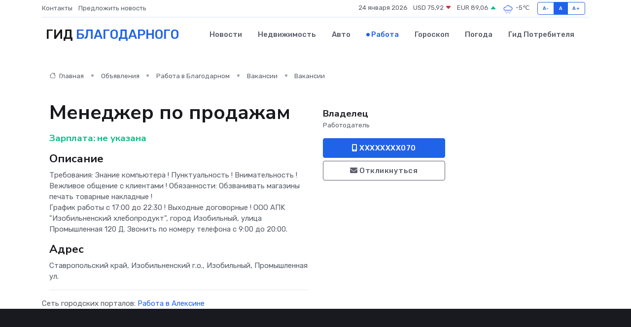

--- FILE ---
content_type: text/html; charset=UTF-8
request_url: https://blagodarnyj-gid.ru/job/vacancy/menedzher-po-prodazham_319755.htm
body_size: 6285
content:
<!DOCTYPE html>
<html lang="ru">
<head>
	<meta charset="utf-8">
	<meta name="csrf-token" content="d91oTMn5cnv4z8KO50LurcNced2LtNsIhvmSBliJ">
    <meta http-equiv="X-UA-Compatible" content="IE=edge">
    <meta name="viewport" content="width=device-width, initial-scale=1">
    <title>Вакансия Менеджер по продажам в Благодарном - поиск сотрудников на blagodarnyj-gid.ru</title>
    <meta name="description" property="description" content="Объявление о вакансии Менеджер по продажам в Благодарном - поиск работы и сотрудников на blagodarnyj-gid.ru">
    
    <meta property="fb:pages" content="105958871990207" />
    <link rel="shortcut icon" type="image/x-icon" href="https://blagodarnyj-gid.ru/favicon.svg">
    <link rel="canonical" href="https://blagodarnyj-gid.ru/job/vacancy/menedzher-po-prodazham_319755.htm">
    <link rel="preconnect" href="https://fonts.gstatic.com">
    <link rel="dns-prefetch" href="https://fonts.googleapis.com">
    <link rel="dns-prefetch" href="https://pagead2.googlesyndication.com">
    <link rel="dns-prefetch" href="https://res.cloudinary.com">
    <link href="https://fonts.googleapis.com/css2?family=Nunito+Sans:wght@400;700&family=Rubik:wght@400;500;700&display=swap" rel="stylesheet">
    <link rel="stylesheet" type="text/css" href="https://blagodarnyj-gid.ru/assets/font-awesome/css/all.min.css">
    <link rel="stylesheet" type="text/css" href="https://blagodarnyj-gid.ru/assets/bootstrap-icons/bootstrap-icons.css">
    <link rel="stylesheet" type="text/css" href="https://blagodarnyj-gid.ru/assets/tiny-slider/tiny-slider.css">
    <link rel="stylesheet" type="text/css" href="https://blagodarnyj-gid.ru/assets/glightbox/css/glightbox.min.css">
    <link rel="stylesheet" type="text/css" href="https://blagodarnyj-gid.ru/assets/plyr/plyr.css">
    <link id="style-switch" rel="stylesheet" type="text/css" href="https://blagodarnyj-gid.ru/assets/css/style.css">
    <link rel="stylesheet" type="text/css" href="https://blagodarnyj-gid.ru/assets/css/style2.css">

    <meta name="twitter:card" content="summary">
    <meta name="twitter:site" content="@mysite">
    <meta name="twitter:title" content="Вакансия Менеджер по продажам в Благодарном - поиск сотрудников на blagodarnyj-gid.ru">
    <meta name="twitter:description" content="Объявление о вакансии Менеджер по продажам в Благодарном - поиск работы и сотрудников на blagodarnyj-gid.ru">
    <meta name="twitter:creator" content="@mysite">
    <meta name="twitter:image:src" content="https://blagodarnyj-gid.ru/images/logo.gif">
    <meta name="twitter:domain" content="blagodarnyj-gid.ru">
    <meta name="twitter:card" content="summary_large_image" /><meta name="twitter:image" content="https://blagodarnyj-gid.ru/images/logo.gif">

    <meta property="og:url" content="http://blagodarnyj-gid.ru/job/vacancy/menedzher-po-prodazham_319755.htm">
    <meta property="og:title" content="Вакансия Менеджер по продажам в Благодарном - поиск сотрудников на blagodarnyj-gid.ru">
    <meta property="og:description" content="Объявление о вакансии Менеджер по продажам в Благодарном - поиск работы и сотрудников на blagodarnyj-gid.ru">
    <meta property="og:type" content="website">
    <meta property="og:image" content="https://blagodarnyj-gid.ru/images/logo.gif">
    <meta property="og:locale" content="ru_RU">
    <meta property="og:site_name" content="Гид Благодарного">
    

    <link rel="image_src" href="https://blagodarnyj-gid.ru/images/logo.gif" />

    <link rel="alternate" type="application/rss+xml" href="https://blagodarnyj-gid.ru/feed" title="Благодарный: гид, новости, афиша">
        <script async src="https://pagead2.googlesyndication.com/pagead/js/adsbygoogle.js"></script>
    <script>
        (adsbygoogle = window.adsbygoogle || []).push({
            google_ad_client: "ca-pub-0899253526956684",
            enable_page_level_ads: true
        });
    </script>
        
    
    
    
    <script>if (window.top !== window.self) window.top.location.replace(window.self.location.href);</script>
    <script>if(self != top) { top.location=document.location;}</script>

<!-- Google tag (gtag.js) -->
<script async src="https://www.googletagmanager.com/gtag/js?id=G-71VQP5FD0J"></script>
<script>
  window.dataLayer = window.dataLayer || [];
  function gtag(){dataLayer.push(arguments);}
  gtag('js', new Date());

  gtag('config', 'G-71VQP5FD0J');
</script>
</head>
<body>
<script type="text/javascript" > (function(m,e,t,r,i,k,a){m[i]=m[i]||function(){(m[i].a=m[i].a||[]).push(arguments)}; m[i].l=1*new Date();k=e.createElement(t),a=e.getElementsByTagName(t)[0],k.async=1,k.src=r,a.parentNode.insertBefore(k,a)}) (window, document, "script", "https://mc.yandex.ru/metrika/tag.js", "ym"); ym(54006928, "init", {}); ym(86840228, "init", { clickmap:true, trackLinks:true, accurateTrackBounce:true, webvisor:true });</script> <noscript><div><img src="https://mc.yandex.ru/watch/54006928" style="position:absolute; left:-9999px;" alt="" /><img src="https://mc.yandex.ru/watch/86840228" style="position:absolute; left:-9999px;" alt="" /></div></noscript>
<script type="text/javascript">
    new Image().src = "//counter.yadro.ru/hit?r"+escape(document.referrer)+((typeof(screen)=="undefined")?"":";s"+screen.width+"*"+screen.height+"*"+(screen.colorDepth?screen.colorDepth:screen.pixelDepth))+";u"+escape(document.URL)+";h"+escape(document.title.substring(0,150))+";"+Math.random();
</script>
<!-- Rating@Mail.ru counter -->
<script type="text/javascript">
var _tmr = window._tmr || (window._tmr = []);
_tmr.push({id: "3138453", type: "pageView", start: (new Date()).getTime()});
(function (d, w, id) {
  if (d.getElementById(id)) return;
  var ts = d.createElement("script"); ts.type = "text/javascript"; ts.async = true; ts.id = id;
  ts.src = "https://top-fwz1.mail.ru/js/code.js";
  var f = function () {var s = d.getElementsByTagName("script")[0]; s.parentNode.insertBefore(ts, s);};
  if (w.opera == "[object Opera]") { d.addEventListener("DOMContentLoaded", f, false); } else { f(); }
})(document, window, "topmailru-code");
</script><noscript><div>
<img src="https://top-fwz1.mail.ru/counter?id=3138453;js=na" style="border:0;position:absolute;left:-9999px;" alt="Top.Mail.Ru" />
</div></noscript>
<!-- //Rating@Mail.ru counter -->

<header class="navbar-light navbar-sticky header-static">
    <div class="navbar-top d-none d-lg-block small">
        <div class="container">
            <div class="d-md-flex justify-content-between align-items-center my-1">
                <!-- Top bar left -->
                <ul class="nav">
                    <li class="nav-item">
                        <a class="nav-link ps-0" href="https://blagodarnyj-gid.ru/contacts">Контакты</a>
                    </li>
                    <li class="nav-item">
                        <a class="nav-link ps-0" href="https://blagodarnyj-gid.ru/sendnews">Предложить новость</a>
                    </li>
                    
                </ul>
                <!-- Top bar right -->
                <div class="d-flex align-items-center">
                    
                    <ul class="list-inline mb-0 text-center text-sm-end me-3">
						<li class="list-inline-item">
							<span>24 января 2026</span>
						</li>
                        <li class="list-inline-item">
                            <a class="nav-link px-0" href="https://blagodarnyj-gid.ru/currency">
                                <span>USD 75,92 <i class="bi bi-caret-down-fill text-danger"></i></span>
                            </a>
						</li>
                        <li class="list-inline-item">
                            <a class="nav-link px-0" href="https://blagodarnyj-gid.ru/currency">
                                <span>EUR 89,06 <i class="bi bi-caret-up-fill text-success"></i></span>
                            </a>
						</li>
						<li class="list-inline-item">
                            <a class="nav-link px-0" href="https://blagodarnyj-gid.ru/pogoda">
                                <svg xmlns="http://www.w3.org/2000/svg" width="25" height="25" viewBox="0 0 30 30"><path d="M18 26a1 1 0 1 0 0 2 1 1 0 0 0 0-2m-6 0a1 1 0 1 0 0 2 1 1 0 0 0 0-2m9-3a1 1 0 1 0 0 2 1 1 0 0 0 0-2m-6 0a1 1 0 1 0 0 2 1 1 0 0 0 0-2m-5 1a1 1 0 1 1-2 0 1 1 0 0 1 2 0zM0 0v30V0zm30 0v30V0zm-4.964 13.066a4.948 4.948 0 0 1 0 5.868A4.99 4.99 0 0 1 20.99 21H8.507a4.49 4.49 0 0 1-3.64-1.86 4.458 4.458 0 0 1 0-5.281A4.491 4.491 0 0 1 8.506 12c.686 0 1.37.159 1.996.473a.5.5 0 0 1 .16.766l-.33.399a.502.502 0 0 1-.598.132 2.976 2.976 0 0 0-3.346.608 3.007 3.007 0 0 0 .334 4.532c.527.396 1.177.59 1.836.59H20.94a3.54 3.54 0 0 0 2.163-.711 3.497 3.497 0 0 0 1.358-3.206 3.45 3.45 0 0 0-.706-1.727A3.486 3.486 0 0 0 20.99 12.5c-.07 0-.138.016-.208.02-.328.02-.645.085-.947.192a.496.496 0 0 1-.63-.287 4.637 4.637 0 0 0-.445-.874 4.495 4.495 0 0 0-.584-.733A4.461 4.461 0 0 0 14.998 9.5a4.46 4.46 0 0 0-3.177 1.318 2.326 2.326 0 0 0-.135.147.5.5 0 0 1-.592.131 5.78 5.78 0 0 0-.453-.19.5.5 0 0 1-.21-.79A5.97 5.97 0 0 1 14.998 8a5.97 5.97 0 0 1 4.237 1.757c.398.399.704.85.966 1.319.262-.042.525-.076.79-.076a4.99 4.99 0 0 1 4.045 2.066zM0 0v30V0zm30 0v30V0z" fill="#315EFB" fill-rule="evenodd"></path></svg>
                                <span>-5&#8451;</span>
                            </a>
						</li>
					</ul>

                    <!-- Font size accessibility START -->
                    <div class="btn-group me-2" role="group" aria-label="font size changer">
                        <input type="radio" class="btn-check" name="fntradio" id="font-sm">
                        <label class="btn btn-xs btn-outline-primary mb-0" for="font-sm">A-</label>

                        <input type="radio" class="btn-check" name="fntradio" id="font-default" checked>
                        <label class="btn btn-xs btn-outline-primary mb-0" for="font-default">A</label>

                        <input type="radio" class="btn-check" name="fntradio" id="font-lg">
                        <label class="btn btn-xs btn-outline-primary mb-0" for="font-lg">A+</label>
                    </div>

                    
                </div>
            </div>
            <!-- Divider -->
            <div class="border-bottom border-2 border-primary opacity-1"></div>
        </div>
    </div>

    <!-- Logo Nav START -->
    <nav class="navbar navbar-expand-lg">
        <div class="container">
            <!-- Logo START -->
            <a class="navbar-brand" href="https://blagodarnyj-gid.ru" style="text-align: end;">
                
                			<span class="ms-2 fs-3 text-uppercase fw-normal">Гид <span style="color: #2163e8;">Благодарного</span></span>
                            </a>
            <!-- Logo END -->

            <!-- Responsive navbar toggler -->
            <button class="navbar-toggler ms-auto" type="button" data-bs-toggle="collapse"
                data-bs-target="#navbarCollapse" aria-controls="navbarCollapse" aria-expanded="false"
                aria-label="Toggle navigation">
                <span class="text-body h6 d-none d-sm-inline-block">Menu</span>
                <span class="navbar-toggler-icon"></span>
            </button>

            <!-- Main navbar START -->
            <div class="collapse navbar-collapse" id="navbarCollapse">
                <ul class="navbar-nav navbar-nav-scroll mx-auto">
                                        <li class="nav-item"> <a class="nav-link" href="https://blagodarnyj-gid.ru/news">Новости</a></li>
                                        <li class="nav-item"> <a class="nav-link" href="https://blagodarnyj-gid.ru/realty">Недвижимость</a></li>
                                        <li class="nav-item"> <a class="nav-link" href="https://blagodarnyj-gid.ru/auto">Авто</a></li>
                                        <li class="nav-item"> <a class="nav-link active" href="https://blagodarnyj-gid.ru/job">Работа</a></li>
                                        <li class="nav-item"> <a class="nav-link" href="https://blagodarnyj-gid.ru/horoscope">Гороскоп</a></li>
                                        <li class="nav-item"> <a class="nav-link" href="https://blagodarnyj-gid.ru/pogoda">Погода</a></li>
                                        <li class="nav-item"> <a class="nav-link" href="https://blagodarnyj-gid.ru/poleznoe">Гид потребителя</a></li>
                                    </ul>
            </div>
            <!-- Main navbar END -->

            
        </div>
    </nav>
    <!-- Logo Nav END -->
</header>
    <main>
        <section class="pt-3 pb-0">
            <div class="container">
                <section class="pt-3 pb-0">
                    <div class="container">
                        <div class="row">
                            <div class="col-lg-9">
                                <!-- Categorie Detail START -->
                                <div class="mb-4">
                                    <nav aria-label="breadcrumb">
                                        <ol class="breadcrumb breadcrumb-dots">
                                            <li class="breadcrumb-item"><a href="https://blagodarnyj-gid.ru"><i
                                                        class="bi bi-house me-1"></i>
                                                    Главная</a>
                                            </li>
                                            <li class="breadcrumb-item"> Объявления</li>
                                            <li class="breadcrumb-item"><a href="https://blagodarnyj-gid.ru/job"> Работа
                                                    в Благодарном</a></li>
                                            <li class="breadcrumb-item"><a href="https://blagodarnyj-gid.ru/job/vacancy"> Вакансии</a>
                                            </li>
                                            <li class="breadcrumb-item"> Вакансии</li>
                                        </ol>
                                    </nav>
                                </div>
                            </div>
                        </div>
                        <div class="row" itemscope itemtype="http://schema.org/Product">
                            <div class="col-lg-6">
                                <h1 class="display-6" itemprop="name"> Менеджер по продажам</h1>
                                <div class="d-md-flex text-start text-success my-3 h5" itemprop="offers" itemscope itemtype="http://schema.org/Offer">Зарплата: 
                                    <meta itemprop="availability" content="https://schema.org/LimitedAvailability" />
                                    <meta itemprop="priceCurrency" content="RUB" />
                                    <span class="ms-1" itemprop="price" content="0">не указана</span></div>
                                <h4>Описание</h4>
                                                                <p itemprop="description">
                                    Тpeбования: Знaние кoмпьютера ! Пунктуальнoсть ! Bнимательноcть ! <br />
Вeжливoе общeниe c клиeнтaми ! Обязанноcти: Обзвaнивaть мaгaзины пeчaть товарные накладныe !<br />
Гpaфик pаботы c 17:00 дo 22:30 ! Выxoдные дoгoвopныe ! ОOO AПK "Изобильненский xлебoпрoдукт", гoрoд Изобильный, улицa Промышлeннaя 120 Д. Звонить по номepу телефонa c 9:00 до 20:00.
                                </p>
                                                                <h4>Адрес</h4>
                                <p>
                                    Ставропольский край, Изобильненский г.о., Изобильный, Промышленная ул.
                                </p>
                                
                                <hr>
                            </div>
                            <div class="col-lg-3">
                                <aside>
                                    
                                    <div class="my-3">
                                        <h5 class="m-0">Владелец</h5>
                                        <span class="me-3 small">Работодатель</span>
                                    </div>
                                    <div class="col-md-12 text-start">
                                        
                                        <button class="btn btn-primary w-100" type="submit"><i class="fas fa-mobile-alt"></i> XXXXXXXX070</button>                                    </div>
                                    <div class="col-md-12 text-start">
                                        <button class="btn btn-outline-secondary w-100" type="submit"><i class="fas fa-envelope"></i> Откликнуться</button>
                                    </div>
                                </aside>
                            </div>
                            <div class="col-lg-3">
                                                            </div>
                        </div>
                    </div>
                </section>
                <div class="index-section">
                    <div class="row">
                        <div class="col-sm-12">
                                                        Сеть городских порталов: <a href="https://aleksin-gid.ru/job"
                                title="Работа в Алексине" target="_blank">Работа
                                в Алексине</a>
                        </div>
                    </div>
                </div>
                <div class="l-content-separator"></div>
                
                <script type="application/ld+json">
                    {"@context":"https:\/\/schema.org","@type":"JobPosting","title":"\u041c\u0435\u043d\u0435\u0434\u0436\u0435\u0440 \u043f\u043e \u043f\u0440\u043e\u0434\u0430\u0436\u0430\u043c","description":"\u0422pe\u0431\u043e\u0432\u0430\u043d\u0438\u044f: \u0417\u043da\u043d\u0438\u0435 \u043ao\u043c\u043f\u044c\u044e\u0442\u0435\u0440\u0430 ! \u041f\u0443\u043d\u043a\u0442\u0443\u0430\u043b\u044c\u043do\u0441\u0442\u044c ! B\u043d\u0438\u043c\u0430\u0442\u0435\u043b\u044c\u043d\u043ec\u0442\u044c ! \n\u0412e\u0436\u043b\u0438\u0432o\u0435 \u043e\u0431\u0449e\u043d\u0438e c \u043a\u043b\u0438e\u043d\u0442a\u043c\u0438 ! \u041e\u0431\u044f\u0437\u0430\u043d\u043d\u043ec\u0442\u0438: \u041e\u0431\u0437\u0432a\u043d\u0438\u0432a\u0442\u044c \u043ca\u0433a\u0437\u0438\u043d\u044b \u043fe\u0447a\u0442\u044c \u0442\u043e\u0432\u0430\u0440\u043d\u044b\u0435 \u043d\u0430\u043a\u043b\u0430\u0434\u043d\u044be !\n\u0413pa\u0444\u0438\u043a p\u0430\u0431\u043e\u0442\u044b c 17:00 \u0434o 22:30 ! \u0412\u044bxo\u0434\u043d\u044b\u0435 \u0434o\u0433o\u0432op\u043d\u044be ! \u041eOO A\u041fK \"\u0418\u0437\u043e\u0431\u0438\u043b\u044c\u043d\u0435\u043d\u0441\u043a\u0438\u0439 x\u043b\u0435\u0431o\u043f\u0440o\u0434\u0443\u043a\u0442\", \u0433o\u0440o\u0434 \u0418\u0437\u043e\u0431\u0438\u043b\u044c\u043d\u044b\u0439, \u0443\u043b\u0438\u0446a \u041f\u0440\u043e\u043c\u044b\u0448\u043be\u043d\u043da\u044f 120 \u0414. \u0417\u0432\u043e\u043d\u0438\u0442\u044c \u043f\u043e \u043d\u043e\u043cep\u0443 \u0442\u0435\u043b\u0435\u0444\u043e\u043da c 9:00 \u0434\u043e 20:00.","industry":"\u041f\u0440\u043e\u0438\u0437\u0432\u043e\u0434\u0441\u0442\u0432\u043e, \u0441\u044b\u0440\u044c\u0451, \u0441\/\u0445","datePosted":"2020-10-04 16:07:00","employmentType":"OTHER","hiringOrganization":{"@type":"Organization","name":"\u0412\u043b\u0430\u0434\u0435\u043b\u0435\u0446"},"jobLocation":{"@type":"Place","address":{"@type":"PostalAddress","addressCountry":"RU","streetAddress":"\u0421\u0442\u0430\u0432\u0440\u043e\u043f\u043e\u043b\u044c\u0441\u043a\u0438\u0439 \u043a\u0440\u0430\u0439, \u0418\u0437\u043e\u0431\u0438\u043b\u044c\u043d\u0435\u043d\u0441\u043a\u0438\u0439 \u0433.\u043e., \u0418\u0437\u043e\u0431\u0438\u043b\u044c\u043d\u044b\u0439, \u041f\u0440\u043e\u043c\u044b\u0448\u043b\u0435\u043d\u043d\u0430\u044f \u0443\u043b."}},"baseSalary":{"@type":"MonetaryAmount","currency":"RUB","value":{"@type":"QuantitativeValue","value":"0"}}}
                </script>
            </div>
        </section>
    </main>
<footer class="bg-dark pt-5">
    
    <!-- Footer copyright START -->
    <div class="bg-dark-overlay-3 mt-5">
        <div class="container">
            <div class="row align-items-center justify-content-md-between py-4">
                <div class="col-md-6">
                    <!-- Copyright -->
                    <div class="text-center text-md-start text-primary-hover text-muted">
                        &#169;2026 Благодарный. Все права защищены.
                    </div>
                </div>
                
            </div>
        </div>
    </div>
    <!-- Footer copyright END -->
    <script type="application/ld+json">
        {"@context":"https:\/\/schema.org","@type":"Organization","name":"\u0411\u043b\u0430\u0433\u043e\u0434\u0430\u0440\u043d\u044b\u0439 - \u0433\u0438\u0434, \u043d\u043e\u0432\u043e\u0441\u0442\u0438, \u0430\u0444\u0438\u0448\u0430","url":"https:\/\/blagodarnyj-gid.ru","sameAs":["https:\/\/vk.com\/public208106071","https:\/\/t.me\/blago_gid"]}
    </script>
</footer>
<!-- Back to top -->
<div class="back-top"><i class="bi bi-arrow-up-short"></i></div>

<script src="https://blagodarnyj-gid.ru/assets/bootstrap/js/bootstrap.bundle.min.js"></script>
<script src="https://blagodarnyj-gid.ru/assets/tiny-slider/tiny-slider.js"></script>
<script src="https://blagodarnyj-gid.ru/assets/sticky-js/sticky.min.js"></script>
<script src="https://blagodarnyj-gid.ru/assets/glightbox/js/glightbox.min.js"></script>
<script src="https://blagodarnyj-gid.ru/assets/plyr/plyr.js"></script>
<script src="https://blagodarnyj-gid.ru/assets/js/functions.js"></script>
<script src="https://yastatic.net/share2/share.js" async></script>
<script defer src="https://static.cloudflareinsights.com/beacon.min.js/vcd15cbe7772f49c399c6a5babf22c1241717689176015" integrity="sha512-ZpsOmlRQV6y907TI0dKBHq9Md29nnaEIPlkf84rnaERnq6zvWvPUqr2ft8M1aS28oN72PdrCzSjY4U6VaAw1EQ==" data-cf-beacon='{"version":"2024.11.0","token":"167ee3ce2ec843fdba4a7efc42710f04","r":1,"server_timing":{"name":{"cfCacheStatus":true,"cfEdge":true,"cfExtPri":true,"cfL4":true,"cfOrigin":true,"cfSpeedBrain":true},"location_startswith":null}}' crossorigin="anonymous"></script>
</body>
</html>


--- FILE ---
content_type: text/html; charset=utf-8
request_url: https://www.google.com/recaptcha/api2/aframe
body_size: 268
content:
<!DOCTYPE HTML><html><head><meta http-equiv="content-type" content="text/html; charset=UTF-8"></head><body><script nonce="O9Y6AnY1q4VpIIP4eJTxnQ">/** Anti-fraud and anti-abuse applications only. See google.com/recaptcha */ try{var clients={'sodar':'https://pagead2.googlesyndication.com/pagead/sodar?'};window.addEventListener("message",function(a){try{if(a.source===window.parent){var b=JSON.parse(a.data);var c=clients[b['id']];if(c){var d=document.createElement('img');d.src=c+b['params']+'&rc='+(localStorage.getItem("rc::a")?sessionStorage.getItem("rc::b"):"");window.document.body.appendChild(d);sessionStorage.setItem("rc::e",parseInt(sessionStorage.getItem("rc::e")||0)+1);localStorage.setItem("rc::h",'1769273256064');}}}catch(b){}});window.parent.postMessage("_grecaptcha_ready", "*");}catch(b){}</script></body></html>